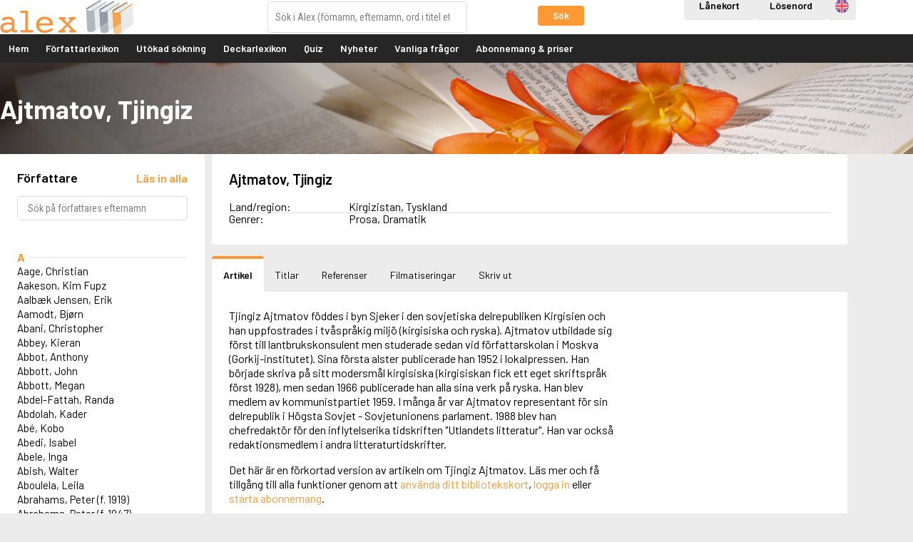

--- FILE ---
content_type: text/html; charset=UTF-8
request_url: https://www.alex.se/lexicon/article/ajtmatov-tjingiz?lang=sv
body_size: 6652
content:
<!DOCTYPE html>
<html lang="sv-SE">
<head>
			<!-- Google Tag Manager -->
		<script>
			(function(w,d,s,l,i){w[l]=w[l]||[];w[l].push({'gtm.start':
					new Date().getTime(),event:'gtm.js'});var f=d.getElementsByTagName(s)[0],
				j=d.createElement(s),dl=l!='dataLayer'?'&l='+l:'';j.async=true;j.src=
				'https://www.googletagmanager.com/gtm.js?id='+i+dl;f.parentNode.insertBefore(j,f);
			})(window,document,'script','dataLayer','GTM-KNNH6BR');
		</script>
		<meta charset="utf-8" />
	<meta name="viewport" content="width=device-width, initial-scale=1" />
	<title>
		Ajtmatov, Tjingiz - Alex Författarlexikon	</title>
	<meta name="description" content="Välkommen till Alex! Författarlexikon från Forflex. Alex Författarlexikon används som referensverk på över tusen skolor och bibliotek i Sverige. Bland våra abonnenter finns också universitet och högskolor, folkhögskolor, bokförlag och medieföretag" />
	<meta name="keywords" content="alex, författarlexikon, forflex, författare, titlar, lexikon, databas, databaser, skolor, skola, gymnasier, gymnasium, högskola, högskolor" />
	<meta property="og:url" content="https://www.alex.se/lexicon/article/ajtmatov-tjingiz" />
	<meta property="og:type" content="website" />
	<meta property="og:title" content="Ajtmatov, Tjingiz - Alex Författarlexikon" />
	<meta property="og:image" content="https://www.alex.se/OG.png" />
	<meta property="og:site_name" content="Alex" />
	<meta property="og:description" content="Välkommen till Alex! Författarlexikon från Forflex. Alex Författarlexikon används som referensverk på över tusen skolor och bibliotek i Sverige. Bland våra abonnenter finns också universitet och högskolor, folkhögskolor, bokförlag och medieföretag" />
	<meta property="fb:app_id" content="102013570516228" />
	<base href="https://www.alex.se/" />
			<link rel="stylesheet" href="//fonts.googleapis.com/css?family=Roboto+Condensed:400,400i,700,700i" />
<link rel="stylesheet" href="//fonts.googleapis.com/css?family=Barlow:400,400i,600,600i,700,700i" />	<link rel="shortcut icon" type="image/x-icon" href="images/favicons/favicon_alex.ico">
	<link rel="apple-touch-icon" href="images/favicons/favicon_alex.ico">
			<link rel="stylesheet" href="css/content.css?v=260113" />
		<link rel="stylesheet" href="css/layout_public.css?v=260113" />
				<link rel="stylesheet" href="css/select2.min.css?v=260113" />
	<!--[if lt IE 9]><script src="js/html5shiv.min.js"></script><![endif]-->
	<script>
		document.documentElement.className = 'js';
		lang = {};
	</script>
</head>

<body class="public-layout m-no-writer-list page-lexicon page-has-subs is-not-logged-in ">

	<!-- Google Tag Manager (noscript) -->
	<noscript><iframe src="https://www.googletagmanager.com/ns.html?id=GTM-KNNH6BR"
				height="0" width="0" style="display:none;visibility:hidden"></iframe></noscript>
	<!-- End Google Tag Manager (noscript) -->

<div id="header_container">
	<header id="header">
		<div class="wrapper">
			<a href="" id="header_logo">
				<img
					src="images/logo.svg"
					alt="Logotyp Alex Författarlexikon som visar namnet Alex i orange text mot vit bakgrund följd av tre stiliserade böcker med grå och orange ryggar"
				/>
			</a>
						<form action="lexicon/global_search" method="GET" id="lexicon_search_form">
				<div class="form-group-button-combo">
					<input type="search" name="q" id="lexicon_search" placeholder="Sök i Alex (förnamn, efternamn, ord i titel etc.)" accesskey="f" data-writers-url="lexicon/article/" data-titles-url="lexicon/title/" data-titles-search-url="lexicon/search_title" data-movies-url="lexicon_movie/title/" data-movies-search-url="lexicon_movie/search" data-theme_articles-url="lexicon_theme_article/article/" data-theme_articles-search-url="lexicon_theme_article" data-action-prop="url" />
					<button
						type="submit"
						class="button button-small js-not-empty"
						name="global"
						value="1"
						data-target="lexicon_search"
						data-empty-message="Du måste skriva i en sökterm."
					>
						Sök					</button>
				</div>
			</form><!-- end #lexicon_search_form -->
		</div>
	</header>

	<a href="#menu" id="menu_open" class="menu-opener">
		<span class="menu-opener-label">Meny</span>
		<span class="open-menu">
			<span class="omnu-line trans" id="omnu_line1"></span>
			<span class="omnu-line trans-fast" id="omnu_line2"></span>
			<span class="omnu-line trans" id="omnu_line3"></span>
		</span>
	</a>

	<nav id="menu">
				<div class="wrapper">
			<div class="header-actions">
				<a
					href="login/library?next_url=lexicon%2Farticle%2Fajtmatov-tjingiz"
					 class="button t-neutral"					aria-label="Inloggning via lånekort"
				>
					Lånekort				</a>
				<a
					href="login/index/normal?next_url=lexicon%2Farticle%2Fajtmatov-tjingiz"
					 class="button t-neutral"					aria-label="Inloggning via lösenord"
				>
					Lösenord				</a>
				<ul id="menu_lang" class="nav-list">
					<li>
						<a
							href="lexicon/article/ajtmatov-tjingiz?lang=en"
							class="icon-lang"
							data-lang="en"
							title="Engelska "
						>
							Engelska 						</a>
					</li>
				</ul>
			</div>
			<div class="menu-root">
				<ul id="nav" class="nav-list">
					<li
						 class="">
						<a href="/">
							Hem						</a>
					</li>

					<li>
						<a href="lexicon">
							Författarlexikon						</a>
					</li>

					<li class="">
						<a href="lexicon/search">Utökad sökning</a>
					</li>
					<li>
						<a href="https://deckarlexikon.alex.se/lexicon">
							Deckarlexikon						</a>
					</li>


					<li class="">
						<a href="quiz" class="js-open-quiz" data-target="dialog" data-dialog-dimension="940x720">Quiz</a>
					</li>
					<li class="">
						<a href="news">Nyheter</a>
					</li>
					<li class="" style="display: none;">
						<a href="info">Tips &amp; trix</a>
					</li>
					<li class=""><a href="faq">Vanliga frågor</a></li>

							<li class="">
							<a href="abonnemang-och-priser">
								Abonnemang &amp; priser							</a>
						</li>
				</ul>
			</div>
		</div>
	</nav>
</div>

<div id="page_messages">


</div>

<div id="banner" style="background-image: url('upload/sidbanners/lexicon.jpg');">
	<div class="wrapper">
		<h1>Ajtmatov, Tjingiz</h1>
	</div>
</div>

<div id="content" class="wrapper">
		<script>
		lang['Bild'] = 'Bild';
		</script>

		<div class="grid-gutter">
			<nav class="inline-1-4 inline-r-block writer-list-wrapper">

	<p class="lexicon-backwards-button">
		<a href="lexicon" class="button t-muted button-block">
			Gå tillbaka		</a>
	</p>
				<header class="panel writer-list-header ">
					<div class="writer-list-headline">
						<h2>
							Författare						</h2>
						<a
							href="lexicon/writer_list?page=all"
							class="js-fetch-all-authors inline-block"
							aria-label="Läs in alla författare"
						>
							<strong>Läs in alla</strong>
						</a>
					</div>

					<form action="lexicon/writer_list_search" method="GET" class="form-search js-writer-list-search">
						<p>
							<input type="search" name="writer_list_filter" class="search-tiny js-live-search" data-target="lexicon_writer_nav_search" data-hide="lexicon_writer_nav" placeholder="Sök på författares efternamn" />
							<button type="submit">Sök</button>
						</p>
					</form>
				</header>

				<div class="panel writer-list ">
					<div id="lexicon_writer_nav_search"></div>

					<div id="lexicon_writer_nav" class="js-infinite-load-writer">
						<ul class="nav-list writer-nav">
							<li>
								<span class="letter-headline js-letter-headline js-letter-A">A</span>
							</li>
							<li>
								<a href="lexicon/article/genberg-kjell-e.">Aage, Christian</a>
							</li>
							<li>
								<a href="lexicon/article/aakeson-kim-fupz">Aakeson, Kim Fupz</a>
							</li>
							<li>
								<a href="lexicon/article/aalbak-jensen-erik">Aalbæk Jensen, Erik</a>
							</li>
							<li>
								<a href="lexicon/article/aamodt-bjorn">Aamodt, Bjørn</a>
							</li>
							<li>
								<a href="lexicon/article/abani-christopher">Abani, Christopher</a>
							</li>
							<li>
								<a href="lexicon/article/reilly-helen">Abbey, Kieran</a>
							</li>
							<li>
								<a href="lexicon/article/oursler-fulton">Abbot, Anthony</a>
							</li>
							<li>
								<a href="lexicon/article/mcbain-ed">Abbott, John</a>
							</li>
							<li>
								<a href="lexicon/article/abbott-megan">Abbott, Megan</a>
							</li>
							<li>
								<a href="lexicon/article/abdel-fattah-randa">Abdel-Fattah, Randa</a>
							</li>
							<li>
								<a href="lexicon/article/abdolah-kader">Abdolah, Kader</a>
							</li>
							<li>
								<a href="lexicon/article/abe-kobo">Abé, Kobo</a>
							</li>
							<li>
								<a href="lexicon/article/abedi-isabel">Abedi, Isabel</a>
							</li>
							<li>
								<a href="lexicon/article/abele-inga">Abele, Inga</a>
							</li>
							<li>
								<a href="lexicon/article/abish-walter">Abish, Walter</a>
							</li>
							<li>
								<a href="lexicon/article/aboulela-leila">Aboulela, Leila</a>
							</li>
							<li>
								<a href="lexicon/article/abrahams-peter-f.-1919">Abrahams, Peter (f. 1919)</a>
							</li>
							<li>
								<a href="lexicon/article/abrahams-peter-f.-1947">Abrahams, Peter (f. 1947)</a>
							</li>
							<li>
								<a href="lexicon/article/abrahamson-emmy">Abrahamson, Emmy</a>
							</li>
							<li>
								<a href="lexicon/article/abse-dannie">Abse, Dannie</a>
							</li>
							<li>
								<a href="lexicon/article/abu-jaber-diana">Abu-Jaber, Diana</a>
							</li>
							<li>
								<a href="lexicon/article/abulhawa-susan">Abulhawa, Susan</a>
							</li>
							<li>
								<a href="lexicon/article/aburas-lone">Aburas, Lone</a>
							</li>
							<li>
								<a href="lexicon/article/achebe-chinua">Achebe, Chinua</a>
							</li>
							<li>
								<a href="lexicon/article/achmatova-anna">Achmatova, Anna</a>
							</li>
							<li>
								<a href="lexicon/article/aciman-andre">Aciman, André</a>
							</li>
							<li>
								<a href="lexicon/article/ackebo-lena">Ackebo, Lena</a>
							</li>
							<li>
								<a href="lexicon/article/acker-kathy">Acker, Kathy</a>
							</li>
							<li>
								<a href="lexicon/article/ackroyd-peter">Ackroyd, Peter</a>
							</li>
							<li>
								<a href="lexicon/article/adam-de-la-halle">Adam de la Halle</a>
							</li>
							<li>
								<a href="lexicon/article/adamov-arthur">Adamov, Arthur</a>
							</li>
							<li>
								<a href="lexicon/article/adams-douglas">Adams, Douglas</a>
							</li>
							<li>
								<a href="lexicon/article/adams-herbert">Adams, Herbert</a>
							</li>
							<li>
								<a href="lexicon/article/adams-jane">Adams, Jane</a>
							</li>
							<li>
								<a href="lexicon/article/adams-richard">Adams, Richard</a>
							</li>
							<li>
								<a href="lexicon/article/adbage-emma">Adbåge, Emma</a>
							</li>
							<li>
								<a href="lexicon/article/adbage-lisen">Adbåge, Lisen</a>
							</li>
							<li>
								<a href="lexicon/article/adelborg-ottilia">Adelborg, Ottilia</a>
							</li>
							<li>
								<a href="lexicon/article/adichie-chimamanda-ngozi">Adichie, Chimamanda Ngozi</a>
							</li>
							<li>
								<a href="lexicon/article/adiga-aravind">Adiga, Aravind</a>
							</li>
							<li>
								<a href="lexicon/article/adler-olsen-jussi">Adler-Olsen, Jussi</a>
							</li>
							<li>
								<a href="lexicon/article/adlerbeth-gudmund-joran">Adlerbeth, Gudmund Jöran</a>
							</li>
							<li>
								<a href="lexicon/article/adnan-etel">Adnan, Etel</a>
							</li>
							<li>
								<a href="lexicon/article/adolfsson-eva">Adolfsson, Eva</a>
							</li>
							<li>
								<a href="lexicon/article/adolfsson-evert">Adolfsson, Evert</a>
							</li>
							<li>
								<a href="lexicon/article/adolfsson-gunnar">Adolfsson, Gunnar</a>
							</li>
							<li>
								<a href="lexicon/article/adolfsson-josefine">Adolfsson, Josefine</a>
							</li>
							<li>
								<a href="lexicon/article/adolfsson-maria">Adolfsson, Maria</a>
							</li>
							<li>
								<a href="lexicon/article/adolphsen-peter">Adolphsen, Peter</a>
							</li>
							<li>
								<a href="lexicon/article/adolphson-olle">Adolphson, Olle</a>
							</li>
						</ul>

						<p>
							<a href="lexicon/writer_list?page=2"
									class="js-infinite-load-next"
									data-target="lexicon_writer_nav"
							>
								Fler författare							</a>
						</p>

					</div>
				</div>
			</nav><!--

		 --><div class="inline-3-4 inline-r-block">
				<div class="panel writer-panel">
					<div class="writer-content">
						<h2>
							Ajtmatov, Tjingiz						</h2>

						<dl class="writer-facts">

							<dt>
								Land/region:
							</dt>
							<dd>
								Kirgizistan, Tyskland							</dd>




							<div style="display: none">
								<dt>Född:</dt>
								<dd>
									12 december 1928								</dd>
								<dt>Död:</dt>
								<dd>
									10 juni 2008								</dd>
							</div>
							<dt>Genrer:</dt>
							<dd>Prosa, Dramatik</dd>
						</dl>

					</div>
				</div>


				<ul class="js-use-tabs tab-list">
					<li>
						<a href="lexicon/article/ajtmatov-tjingiz#writer_article" class="js-select-tab">
							<i class="fa fa-newspaper-o" aria-hidden="true"></i> Artikel						</a>
					</li>
					<li>
						<a
							href="lexicon/article/ajtmatov-tjingiz#writer_title_editions"
							class="js-select-tab js-track-visit"
							data-track-url="lexicon/track/titles/26"
						>
							<i class="fa fa-book" aria-hidden="true"></i> Titlar						</a>
					</li>
					<li>
						<a
							href="lexicon/article/ajtmatov-tjingiz#writer_references"
							class="js-select-tab js-track-visit"
							data-track-url="lexicon/track/references/26"
						>
							<i class="fa fa-comments" aria-hidden="true"></i> Referenser						</a>
					</li>
					<li>
						<a
							href="lexicon/article/ajtmatov-tjingiz#writer_movies"
							class="js-select-tab js-track-visit"
							data-track-url="lexicon/track/movies/26"
						>
							<i class="fa fa-television" aria-hidden="true"></i> Filmatiseringar						</a></li>
					<li>
						<a href="lexicon/article/ajtmatov-tjingiz#writer_print" class="js-select-tab">
							<i class="fa fa-print" aria-hidden="true"></i> Skriv ut						</a>
					</li>
				</ul>

				<div id="writer_article" class="tab-panel">
					<div class="panel">
						<div class="writer-article js-resp-article">

							<div class="writer-article-content">
								Tjingiz Ajtmatov föddes i byn Sjeker i den sovjetiska delrepubliken Kirgisien och han uppfostrades i tvåspråkig miljö (kirgisiska och ryska). Ajtmatov utbildade sig först till lantbrukskonsulent men studerade sedan vid författarskolan i Moskva (Gorkij-institutet). Sina första alster publicerade han 1952 i lokalpressen. Han började skriva på sitt modersmål kirgisiska (kirgisiskan fick ett eget skriftspråk först 1928), men sedan 1966 publicerade han alla sina verk på ryska. Han blev medlem av kommunistpartiet 1959. I många år var Ajtmatov representant för sin delrepublik i Högsta Sovjet - Sovjetunionens parlament. 1988 blev han chefredaktör för den inflytelserika tidskriften "Utlandets litteratur". Han var också redaktionsmedlem i andra litteraturtidskrifter. 
							</div>

							<p>
								Det här är en förkortad version av artikeln om Tjingiz Ajtmatov.
Läs mer och få tillgång till alla funktioner genom att <a href="login/library?next_url=lexicon%2Farticle%2Fajtmatov-tjingiz">använda ditt bibliotekskort</a>, <a href="login/index/private?next_url=lexicon%2Farticle%2Fajtmatov-tjingiz">logga in</a> eller <a href="subscriptions">starta abonnemang</a>.
							</p>

							<p class="writer-article-byline">
								Artikeln skriven av: Alex redaktion. Publicerad: 7 mars 1998
<br />
								Senast uppdaterad: 5 november 2009 av Alex redaktion
							</p>

							<!--p class="writer-article-readmore">
								<a href="#" class="button js-resp-article-toggle">Visa hela artikeln</a>
							</p-->
						</div>
					</div>


				</div><!-- end #writer_article -->

				<div id="writer_title_editions" class="tab-panel panel">
	<p>
		Denna funktion kräver ett abonnemang
	</p>
				</div><!-- end #writer_title_editions -->

				<div id="writer_references" class="tab-panel panel">
	<p>
		Denna funktion kräver ett abonnemang
	</p>
				</div><!-- end #writer_reference -->

				<div id="writer_movies" class="tab-panel panel">
	<p>
		Denna funktion kräver ett abonnemang
	</p>
				</div><!-- end #writer_movies -->

				<div id="writer_print" class="tab-panel panel">
	<p>
		Denna funktion kräver ett abonnemang
	</p>
				</div><!-- end #writer_print -->
			</div>
		</div>
	</div><!-- end #content -->

	<footer id="footer">
		<div class="wrapper">

<div class="inline-wrapper grid-gutter page-blocks">

	<div
		class="inline-r-block inline-1-1"
		data-id="4"
	>
		<div
			class="page-block"
					>
			<div class="page-block-content">
<h3>Information</h3>

<ul class="nav-list">
	<li><a href="faq/index/32" target="_blank">Informationsblad om Alex</a></li>
	<li><a href="faq/index/25">Aktuell driftinformation</a></li>
</ul>
			</div>
		</div>
	</div>

	<div
		class="inline-r-block inline-1-1"
		data-id="73"
	>
		<div
			class="page-block"
					>
			<div class="page-block-content">
<h3>Inneh&aring;ll</h3>

<ul class="nav-list">
	<li>Idag 2026-01-24</li>
	<li>F&ouml;rfattare: 6 948 st</li>
	<li>Titlar: 183 181 st</li>
</ul>
			</div>
		</div>
	</div>

	<div
		class="inline-r-block inline-1-1"
		data-id="5"
	>
		<div
			class="page-block"
					>
			<div class="page-block-content">
<h3>Administration</h3>

<ul class="nav-list">
	<li>Forflex AB</li>
	<li><a href="mailto:adm@alex.se">adm@alex.se</a></li>
	<li><a href="tel:+4652015314">0520-153 14</a></li>
</ul>
			</div>
		</div>
	</div>

	<div
		class="inline-r-block inline-1-1"
		data-id="6"
	>
		<div
			class="page-block"
					>
			<div class="page-block-content">
<h3>Redakt&ouml;r &amp; ansvarig utgivare</h3>

<ul class="nav-list">
	<li>Lars Bystr&ouml;m&nbsp;&nbsp;<a href="mailto:red@alex.se">red@alex.se</a></li>
	<li><a href="https://www.facebook.com/alexforfattarlexikon/" target="_blank">F&ouml;lj oss p&aring; Facebook!</a></li>
	<li><a href="https://www.instagram.com/alexforfattarlexikon/" target="_blank">F&ouml;lj oss p&aring; Instagram!</a></li>
</ul>
			</div>
		</div>
	</div>
</div>		</div>
	</footer>

	<script>
	lang['Laddar'] = 'Laddar';
lang['Stäng'] = 'Stäng';
lang['OK'] = 'OK';
lang['Avbryt'] = 'Avbryt';
lang['Tillbaka'] = 'Tillbaka';
	</script>
	<script
			src="https://code.jquery.com/jquery-1.12.4.min.js"
			integrity="sha256-ZosEbRLbNQzLpnKIkEdrPv7lOy9C27hHQ+Xp8a4MxAQ="
			crossorigin="anonymous"></script>
	<script src="js/ckeditor/ckeditor.js?ver=0007"></script>
	<script>
		CKEDITOR.timestamp = '0006';
	</script>
	<script src="//maps.googleapis.com/maps/api/js?language=sv&amp;key=AIzaSyBGMqCTW2nxdAF6YW8YcD6WZ1hP2BqoWEs"></script>

	<script src="js/jquery.history.js?ver=1.8b2"></script>
	<script src="js/jquery.tipsy.min.js?ver=1.0.0"></script>
	<script src="js/jquery.cropper.min.js?ver=2.3.0"></script>
	<script src="js/jquery.fn.sortable.min.js?ver=1.1.1"></script>
	<script src="js/jquery.jscroll.js?ver=2.3.5"></script>
	<script src="js/jquery.textslider.js?ver=3.4"></script>
	<script src="js/jquery.jtip.js?ver=2.0.0"></script>
	<script src="js/jquery.ba-throttle-debounce.js?ver=1.1"></script>
	<script src="js/trinaxmvc.js?v=260113"></script>
	<script src="js/datepicker.js?v=260113"></script>
	<script
			src="https://code.jquery.com/ui/1.12.1/jquery-ui.min.js"
			integrity="sha256-VazP97ZCwtekAsvgPBSUwPFKdrwD3unUfSGVYrahUqU="
			crossorigin="anonymous"></script>
	<script src="js/alex.js?v=260113"></script>
	<script src="js/select2.min.js?v=260113"></script>
	<script src="js/select2.sv.js?v=260113"></script>


	<script>
		TrinaxMVC.setAppNS(Alex);
		TrinaxMVC.Pages.title_tpl = ' - Alex';
		TrinaxMVC.BASE_URL = 'https://www.alex.se/';
		TrinaxMVC.segments = 'lexicon/article/ajtmatov-tjingiz';
		TrinaxMVC.Messages.el = '#page_messages';
	</script>

	<script>
	lang['Sökresultat'] = 'Sökresultat';
lang['Författare'] = 'Författare';
lang['Titlar'] = 'Titlar';
lang['Filmer'] = 'Filmer';
lang['Temaartiklar'] = 'Temaartiklar';
lang['Litterära figurer'] = 'Litterära figurer';
lang['% st'] = '% st';
lang['Föregående'] = 'Föregående';
lang['Nästa'] = 'Nästa';
lang['Inga sökresultat hittades.'] = 'Inga sökresultat hittades.';
	</script>

<script>
(function(i,s,o,g,r,a,m){i['GoogleAnalyticsObject']=r;i[r]=i[r]||function(){(i[r].q=i[r].q||[]).push(arguments)},i[r].l=1*new Date();a=s.createElement(o), m=s.getElementsByTagName(o)[0];a.async=1;a.src=g;m.parentNode.insertBefore(a,m)})(window,document,'script','//www.google-analytics.com/analytics.js','ga');
ga('create', 'UA-2914843-1', 'auto');
ga('send', 'pageview');
</script>

	<!-- Alex v5.2.24-260113 -->

<script>
	$(document).ready(function(){
		var last_el;

	var $js200 = $('.js-select-200');
	$js200.select2({
		templateResult: function (option_data) {
			var option_class = $(option_data.element).attr('class');
			var new_fa_class = '';

			if (option_class == 'remove-favorite') {
				new_fa_class = 'fa fa-trash';
			}
			if (option_class == 'add-favorite') {
				new_fa_class = 'fa fa-star';
			}
			if (option_class == 'is-favorite') {
				new_fa_class = 'fa fa-star t-warning';
			}
			var $span = $("<span>" + option_data.text + " <a href='javascript:void(0);'><i class='"+new_fa_class+"'></i></a></span>");
			return $span;
		}
	});

		$js200.on('select2:selecting', function(e){
			e.stopPropagation();
			e.stopImmediatePropagation();
			e.preventDefault();

			var user_id = e.params.args.data.id;
			var oet = e.params.args.originalEvent.target;

			if ($(oet).attr('class') == 'pull-right iu fa fa-trash') {
				// ta bort favorit
				$.ajax({
					url: 'admin/customer/favorite_remove',
					method: 'POST',
					data: {'user_id':user_id},
					success: function(response, status, xhr) {
						location.reload();
					},
					error: function(xhr, text_status, error_thrown) {
					}
				});
			} else if ($(oet).attr('class') == 'pull-right iu fa fa-star') {
				// lägg till favorit
				$.ajax({
					url: 'admin/customer/favorite_add',
					method: 'POST',
					data: {'user_id':user_id},
					success: function(response, status, xhr) {
						location.reload();
					},
					error: function(xhr, text_status, error_thrown) {
					}
				});
			} else if ($(oet).attr('class') == 'pull-right iu fa fa-star t-warning') {
				// är redan favorit

			} else {
				// impersonate selected user...
				location.href = '/login/impersonate/' + user_id + '?next_url=' + location.href;
			}

		});

	$('.iu.fa-trash').closest('a').click(function(e){
		e.stopImmediatePropagation();
		e.preventDefault();
	});
	});
</script>
</body>

</html>